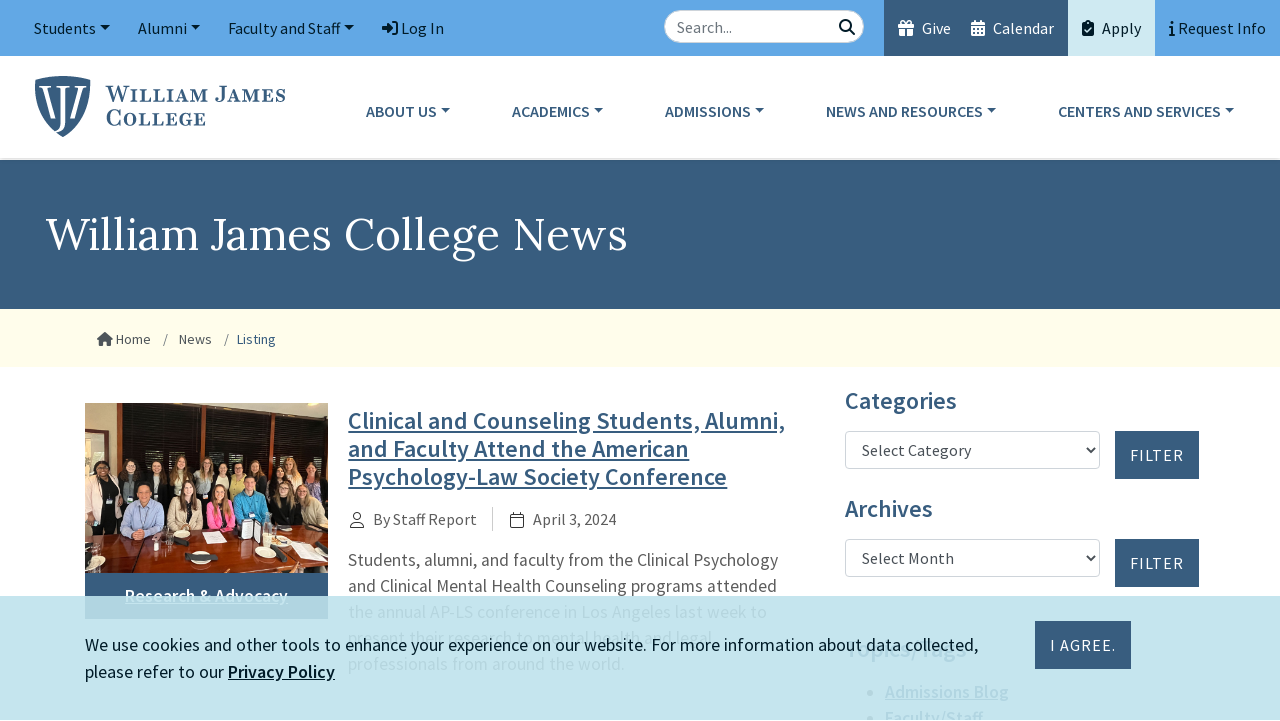

--- FILE ---
content_type: text/html; charset=UTF-8
request_url: https://www.williamjames.edu/news/listing.html?tag=Alumni
body_size: 13685
content:
<!DOCTYPE HTML><html lang="en">
   <head>
      <meta charset="UTF-8">
      <meta http-equiv="x-ua-compatible" content="ie=edge">
      <title>William James College Research and Advocacy News Listing</title>
      <link rel="canonical" href="https://www.williamjames.edu/news/listing.html">
      <meta name="viewport" content="width=device-width, initial-scale=1, shrink-to-fit=no"><script type="text/javascript">
            var OUC = OUC || {};
            OUC.globalProps = OUC.globalProps || {};
            OUC.pageProps = OUC.pageProps || {};
            OUC.props = OUC.props || {};
            
            
                OUC.globalProps['path'] = "/news/listing.html";
                OUC.globalProps['domain'] = "https://www.williamjames.edu";
                OUC.globalProps['index-file'] = "index";
                OUC.globalProps['extension'] = "html";
                OUC.pageProps['rss-type'] = "news";
                OUC.pageProps['heading'] = "William James College News";
                OUC.pageProps['breadcrumb'] = "Listing";
                OUC.pageProps['show-share'] = "yes";
                OUC.pageProps['items-per-page'] = "10";
                OUC.pageProps['filter-tags'] = "Research & Advocacy,Around Campus,In the Community,In the News,President's Corner,Press Release,Profile,Admissions Blog,Alumni,COVID-19,Faculty/Staff,Featured,Students";
                OUC.pageProps['filter-strength'] = "or";
                OUC.pageProps['override-og-type'] = "OG Type";
                OUC.pageProps['override-og-image'] = "https://i.picsum.photos/id/580/200/300.jpg";
                OUC.pageProps['override-og-image-alt'] = "Alt Override Text";
                OUC.pageProps['override-og-description'] = "This is the open graph description override.";
                OUC.pageProps['override-twitter-card-description'] = "This is the open graph twitter card description";
                OUC.pageProps['override-twitter-card-image'] = "https://i.picsum.photos/id/580/200/300.jpg";
                OUC.pageProps['override-twitter-card-image-alt'] = "Twitter Alt Override Text";
                OUC.pageProps['override-twitter-card-type'] = "summary_large_image";
            
            var key;
            for (key in OUC.globalProps) {
            OUC.props[key] = OUC.globalProps[key];
            }
            for (key in OUC.pageProps) {
            OUC.props[key] = OUC.pageProps[key];
            }
        </script>
      <!-- OU Search Ignore Start Here -->
<!-- headcode include -->

<!-- Global site tag (gtag.js) - Google Analytics -->
<script async src="https://www.googletagmanager.com/gtag/js?id=UA-10729765-1"></script>

<!-- Google Tag Manager -->
<script>(function(w,d,s,l,i){w[l]=w[l]||[];w[l].push({'gtm.start':
new Date().getTime(),event:'gtm.js'});var f=d.getElementsByTagName(s)[0],
j=d.createElement(s),dl=l!='dataLayer'?'&l='+l:'';j.async=true;j.src=
'https://www.googletagmanager.com/gtm.js?id='+i+dl;f.parentNode.insertBefore(j,f);
})(window,document,'script','dataLayer','GTM-P6PKS8');</script>
<!-- End Google Tag Manager -->

<!-- Google Site Verification -->
<meta name="google-site-verification" content="mwFpbWza_S2Ly6mJNMtV4bgxMnNxEL4GPnBacdhZONQ" />

<!-- Share This -->
<script>
	console.log("isAdBlockActive");
	console.log(isAdBlockActive);
	if ( isAdBlockActive )
	{
		jQuery('#shareThisLocation').show().html('Please <strong>disable</strong> Ad Blocking and refresh the page to see the link sharing buttons!')
	}
	else
	{
		// sharethis trigger code
		var script = document.createElement("script");
		script.type = "text/javascript";
		script.src = "https://platform-api.sharethis.com/js/sharethis.js#property=5f4d522785d5f40012897629&amp;product=inline-share-buttons"; // use this for linked script
		script.async = true;
		document.head.appendChild(script);
	}
</script>

<!-- Bootstrap CSS -->
<link rel="stylesheet" href="/_resources/css/bootstrap.min.css">
<link rel="stylesheet" href="/_resources/css/bootstrap-grid.min.css">
<link rel="stylesheet" href="/_resources/css/bootstrap-reboot.min.css">

<!-- William James College CSS -->
<link rel="stylesheet" href="/_resources/css/styles.css?v=1.7">
<link rel="stylesheet" href="/_resources/css/print.css">
<link href="/_resources/css/totopstyle.css" rel="stylesheet">
<link rel="stylesheet" href="/_resources/css/slick.css"/>
<link rel="stylesheet" href="/_resources/css/slick-theme.css"/>
<link rel="stylesheet" href="/_resources/css/slick-lightbox.css">
<link rel="stylesheet" href="/_resources/css/lightbox.css">
<link rel="stylesheet" href="https://enroll.williamjames.edu/_resources/css/mc-updates-2024.css" />
<link rel="stylesheet" href="/_resources/css/custom-cards.css" />

<!--[if lt IE 9]>
	<script src="//cdnjs.cloudflare.com/ajax/libs/html5shiv/3.7.3/html5shiv.min.js"></script>
<![endif]-->

<!-- Font Awescome CDN -->
<!--
	<link rel="stylesheet" href="https://use.fontawesome.com/releases/v5.15.1/css/all.css">
-->

<script src="https://kit.fontawesome.com/d5d06ab7e5.js" crossorigin="anonymous"></script>

<link rel="stylesheet" href="/_resources/css/oustyles.css?v=1.1">

<script>
	//<!--
	var listDivs = ["hc_featured","hc_newest"];
	var listLinks = ["hc_l","hc_r"];
	function toggleList(b){for(var a=0;a<listDivs.length;)a==b?(document.getElementById(listDivs[a]).style.display="block",document.getElementById(listLinks[a]).setAttribute("aria-selected","true"),document.getElementById(listLinks[a]).className="on"):(document.getElementById(listDivs[a]).style.display="none",document.getElementById(listLinks[a]).setAttribute("aria-selected",
							"false"),document.getElementById(listLinks[a]).className="off"),a++};
	//-->
</script>
<!-- Script for Slate Form UTM code hidden fields -->
<script>
    function waitForElm(selector) {
        return new Promise(resolve => {
            if (document.querySelector(selector)) {
                return resolve(document.querySelector(selector));
            }
            const observer = new MutationObserver(mutations => {
                if (document.querySelector(selector)) {
                    resolve(document.querySelector(selector));
                    observer.disconnect();
                }
            });
            observer.observe(document.body, {
                childList: true,
                subtree: true
            });
        });
    }

    document.addEventListener('DOMContentLoaded', function () {
        // wait until the form loads - really, until one of the hidden fields is available
        waitForElm('#form_cc9adfb9-87ea-49b9-8988-fc4a1ee0bff3').then((elm) => {
            //console.log('field available now');
            const urlParams = new URLSearchParams(window.location.search);
            if (urlParams.has("utm_campaign")) {
            	//console.log('assigning utm_campaign to hidden UTM Campaign');
            	utm_campaign = urlParams.get('utm_campaign');
            	document.getElementById("form_6dbd8ea2-4228-45c9-98e5-27d4d6a974be").value = utm_campaign;
            	//document.getElementById("form_question_6dbd8ea2-4228-45c9-98e5-27d4d6a974be").setAttribute("style", "display:block!important;");
            }
            if (urlParams.has("utm_content")) {
            	//console.log('assigning utm_content to hidden UTM AdType');
            	utm_content = urlParams.get('utm_content');
            	document.getElementById("form_cc9adfb9-87ea-49b9-8988-fc4a1ee0bff3").value = utm_content;
            	//document.getElementById("form_question_cc9adfb9-87ea-49b9-8988-fc4a1ee0bff3").setAttribute("style", "display:block!important;");
            }
            if (urlParams.has("utm_medium")) {
            	//console.log('assigning utm_medium to hidden UTM Channel');
            	utm_medium = urlParams.get('utm_medium');
            	document.getElementById("form_3ab3954e-70b2-455c-bb1a-78461aa17de9").value = utm_medium;
            	//document.getElementById("form_question_3ab3954e-70b2-455c-bb1a-78461aa17de9").setAttribute("style", "display:block!important;");
            }
            if (urlParams.has("utm_source")) {
            	//console.log('assigning utm_source to UTM Vendor');
            	utm_source = urlParams.get('utm_source');
            	document.getElementById("form_133728c3-2801-4312-9564-117a6fb12e85").value = utm_source;
            	//document.getElementById("form_question_133728c3-2801-4312-9564-117a6fb12e85").setAttribute("style", "display:block!important;");
            }
            if (urlParams.has("gclid")) {
            	//console.log('assigning gclid to gclid');
            	gclid = urlParams.get('gclid');
            	document.getElementById("form_229d9374-eb87-4af1-b353-6e3785732bf5").value = gclid;
            	//document.getElementById("form_question_229d9374-eb87-4af1-b353-6e3785732bf5").setAttribute("style", "display:block!important;");
            }
        });
    });
</script>
<!-- End of Slate Form script -->

<!-- Slate Ping Tracking -->
<script async="async" src="https://apply.williamjames.edu/ping">/**/</script>
<!-- End Slate Ping Tracking -->
<!-- OU Search Ignore End Here --><meta property="og:image" content="https://www.williamjames.eduhttps://i.picsum.photos/id/580/200/300.jpg">
      <meta property="og:image:alt" content="Alt Override Text">
      <meta property="og:title" content="William James College Research and Advocacy News Listing">
      <meta property="og:url" content="https://www.williamjames.edu/news/listing.html">
      <meta property="og:description" content="This is the open graph description override.">
      <meta property="og:type" content="OG Type">
      <meta property="og:updated_time" content="2024-07-25T10:33:12.030645362-07:00">
      <meta name="twitter:card" content="summary_large_image">
      <meta name="twitter:url" content="https://www.williamjames.edu/news/listing.html">
      <meta name="twitter:title" content="William James College Research and Advocacy News Listing">
      <meta name="twitter:description" content="This is the open graph twitter card description">
      <meta name="twitter:image" content="https://www.williamjames.eduhttps://i.picsum.photos/id/580/200/300.jpg">
      <meta name="twitter:image:alt" content="Twitter Alt Override Text"><script type="text/javascript"> 
					var COMMENT_PAGE_URL ="https://www.williamjames.edu/news/listing.html";
					var COMMENT_PAGE_IDENTIFIER ="3542f30e-cd5c-4156-8d0c-922b1053abc3";
				</script><script type="text/javascript" src="https://platform-api.sharethis.com/js/sharethis.js#property=5f4d522785d5f40012897629&amp;product=inline-share-buttons" async></script></head>
   <body>
      <header class="siteHeader sticky-wrapper"><!-- OU Search Ignore Start Here --><!-- OU Search Ignore End Here --><!-- OU Search Ignore Start Here --><div class="container-fluid mobile-header">
   <div class="row">
      <div class="col-12">
         <div class="mobile-logo"><a href="/index.html"><img src="/_resources/images/william-james-college-logo.svg" alt="William James College"></a></div><button type="button" data-toggle="modal" data-target="#site-navigation" class="menuToggle" aria-label="Open Main Menu"> Menu <span class="fas fa-bars"></span></button></div>
   </div>
</div><div class="modal fade site-navigation" id="site-navigation" tabindex="-1" role="dialog">
   <div class="modal-dialog" role="document">
      <div class="modal-content">
         <div class="modal-body"><button type="button" class="btn menuClose d-xl-none" data-dismiss="modal" aria-label="Close Main Menu">Close Menu <span class="far fa-times-circle"></span></button><nav class="main-navigation" aria-label="Primary navigation">
               <div class="bottom-row">
                  <div class="container-fluid">
                     <div class="row">
                        <div class="col-xl-3">
                           <div class="logo"><a href="/index.html"><img src="/_resources/images/william-james-college-logo.svg" alt="William James College"></a></div>
                        </div>
                        <div class="col">
                           <ul class="nav justify-content-end nav-fill">
                              <li class="nav-item dropdown"><a href="#" class="nav-link dropdown-toggle" id="about" aria-label="About Dropdown Menu" data-toggle="dropdown" aria-haspopup="true" aria-expanded="false">About Us</a><ul class="dropdown-menu" aria-labelledby="about">
                                    <li class="container">
                                       <div class="row">
                                          <div class="col-xl-7">
                                             <div class="row">
                                                <div class="col-xl-4">
                                                   <ul class="list-unstyled">
                                                      <li><a title="About Us" href="/about/index.html">About Us</a></li>
                                                      <li><a title="Office of the President" href="/about/presidents-welcome.html">Office of the President</a></li>
                                                      <li><a title="Celebrating Our 50th Anniversary" href="/give/50th-anniversary/index.html">Celebrating Our 50th Anniversary</a></li>
                                                      <li><a title="Mission and Values" href="/about/mission-and-values.html">Mission and Values</a></li>
                                                   </ul>
                                                </div>
                                                <div class="col-xl-4">
                                                   <ul class="list-unstyled">
                                                      <li><a title="Inclusive Excellence" href="/about/inclusive-excellence/index.html">Inclusive Excellence</a></li>
                                                      <li><a title="Visiting Us" href="/about/visiting/index.html">Visiting Us</a></li>
                                                      <li><a title="Board of Trustees" href="/about/board-of-trustees.html">Board of Trustees</a></li>
                                                      <li><a title="Careers" href="/about/human-resources/index.html">Careers</a></li>
                                                      <li><a title="Faculty Directory" href="/about/profiles/faculty/index.html">Faculty Directory</a></li>
                                                      <li><a title="Staff Directory" href="/about/administrative-offices/index.html">Staff Directory</a></li>
                                                   </ul>
                                                </div>
                                                <div class="col-xl-4">
                                                   <ul class="list-unstyled">
                                                      <li><a title="Non-discrimination and Title IX" href="/about/human-resources/non-discrimination-and-title-ix.html">Non-discrimination and Title IX</a></li>
                                                      <li><a title="Consumer Information" href="/about/consumer-information/index.html">Consumer Information</a></li>
                                                      <li><a title="Accreditation" href="/about/accreditation.html">Accreditation</a></li>
                                                      <li><a title="Contact Us" href="/about/contact-us.html">Contact Us</a></li>
                                                   </ul>
                                                </div>
                                             </div>
                                          </div>
                                          <div class="col-xl-3"><img title="Photo of William James Campus Building" src="/_resources/images/building-photo-2021.jpg" alt="One Wells Avenue, Newton, MA"></div>
                                          <div class="col-xl-2">
                                             <p class="description">We educate specialists across many disciplines and career stages to meet the evolving
                                                mental health needs of society.</p>
                                          </div>
                                       </div>
                                    </li>
                                 </ul>
                              </li>
                              <li class="nav-item dropdown"><a href="#" class="nav-link dropdown-toggle" id="academics" aria-label="Academics Dropdown Menu" data-toggle="dropdown" aria-haspopup="true" aria-expanded="false">Academics</a><ul class="dropdown-menu" aria-labelledby="academics">
                                    <li class="container">
                                       <div class="row">
                                          <div class="col-xl-7">
                                             <div class="row">
                                                <div class="col-xl-4">
                                                   <ul class="list-unstyled">
                                                      <li><a title="Academics" href="/academics/index.html">Academics</a></li>
                                                      <li><a title="Program Finder" href="/academics/program-finder/index.html">Program Finder</a></li>
                                                      <li><a title="Concentrations" href="/academics/concentrations/index.html">Concentrations</a></li>
                                                      <li><a title="Online Programs" href="/academics/online-programs/index.html">Online Programs</a></li>
                                                      <li><a title="Our Faculty" href="/about/profiles/faculty/index.html">Our Faculty</a></li>
                                                      <li><a title="Field Education" href="/academics/field-education/index.html">Field Education</a></li>
                                                      <li><a title="Academic Policies" href="/academics/academic-affairs/index.html">Academic Policies</a></li>
                                                      <li><a title="Continuing Education" href="/academics/continuing-education/index.html">Continuing Education</a></li>
                                                      <li><a title="Non-Matriculating Courses" href="/admissions/apply/non-matriculating-courses.html">Non-Matriculating Courses</a></li>
                                                      <li><a title="Microcredential Programs" href="/academics/microcredential-programs/index.html">Microcredential Programs</a></li>
                                                      <li><a title="Behavioral Health Service Corps" href="/centers-and-services/workforce-development/behavioral-health-service-corps/index.html">Behavioral Health Service Corps</a></li>
                                                   </ul>
                                                </div>
                                                <div class="col-xl-4">
                                                   <ul class="list-unstyled">
                                                      <li><a title="PsyD in Clinical Psychology" href="/academics/clinical/psyd/index.html">PsyD in Clinical Psychology</a></li>
                                                      <li><a title="PsyD in Leadership Psychology" href="/academics/olp/leadership-psyd/index.html">PsyD in Leadership Psychology</a></li>
                                                      <li><a title="MA and Certificat in Applied Behavior Analysis" href="/academics/school/applied-behavior-analysis/index.html">MA and Certificate in Applied Behavior Analysis</a></li>
                                                      <li><a title="MA in Clinical Mental Health Counseling: On Campus" href="/academics/counseling/clinical-mental-health-counseling-ma/index.html">MA in Clinical Mental Health Counseling: On Campus</a></li>
                                                      <li><a title="MA in Clinical Mental Health Counseling: Online" href="/academics/counseling/clinical-mental-health-counseling-ma-online/index.html">MA in Clinical Mental Health Counseling: Online</a></li>
                                                      <li><a title="MA in Organizational Psychology" href="/academics/olp/organizational-ma/index.html">MA in Organizational Psychology</a></li>
                                                      <li><a title="MA in Psychology" href="/academics/counseling/psychology-ma/index.html">MA in Psychology</a></li>
                                                   </ul>
                                                </div>
                                                <div class="col-xl-4">
                                                   <ul class="list-unstyled">
                                                      <li><a title="MA/CAGS in School Psychology" href="/academics/school/school-ma-cags/index.html">MA/CAGS in School Psychology</a></li>
                                                      <li><a title="Certificate in Couples and Family Therapy" href="/admissions/apply/couples-and-family-therapy-respecialization.html">Certificate in Couples and Family Therapy</a></li>
                                                      <li><a title="Certificate in Crisis Response and Behavioral Health" href="/academics/counseling/crisis-response-and-behavioral-health/index.html">Certificate in Crisis Response and Behavioral Health</a></li>
                                                      <li><a title="Graduate Certificate in Executive Coaching" href="/academics/olp/executive-coaching/index.html">Certificate in Executive Coaching</a></li>
                                                      <li><a title="Graduate Certificate in Leading Transformative Mental Health in Schools" href="/academics/olp/classroom-mental-health/index.html">Certificate in Leading Transformative Mental Health in Schools</a></li>
                                                      <li><a title="Graduate Certificate in School Leadership" href="/academics/olp/school-leadership/index.html">Certificate in School Leadership</a></li>
                                                      <li><a title="BS in Psychology and Human Services" href="/academics/counseling/psychology-and-human-services-bs/index.html">BS in Psychology and Human Services</a></li>
                                                   </ul>
                                                </div>
                                             </div>
                                          </div>
                                          <div class="col-xl-3"><img title="Academics" src="/_resources/images/counseling-student-classroom.jpg" alt="WJC students on campus"></div>
                                          <div class="col-xl-2">
                                             <p class="description">We pair rigorous academic instruction with extensive field education. Practical experience
                                                begins in a student’s first days of study.</p>
                                          </div>
                                       </div>
                                    </li>
                                 </ul>
                              </li>
                              <li class="nav-item dropdown"><a href="#" class="nav-link dropdown-toggle" id="admissions" aria-label="Admissions Dropdown Menu" data-toggle="dropdown" aria-haspopup="true" aria-expanded="false">Admissions</a><ul class="dropdown-menu" aria-labelledby="admissions">
                                    <li class="container">
                                       <div class="row">
                                          <div class="col-xl-7">
                                             <div class="row">
                                                <div class="col-xl-4">
                                                   <ul class="list-unstyled">
                                                      <li><a title="Admissions" href="/admissions/index.html">Admissions</a></li>
                                                      <li><a title="Meet the Admissions Team" href="/admissions/learn-more/index.html">Meet the Admissions Team</a></li>
                                                      <li><a title="Program Finder" href="/academics/program-finder/index.html">Program Finder</a></li>
                                                      <li><a title="Virtual Info Sessions and Events" href="https://apply.williamjames.edu/portal/events?tab=virtual" target="_blank" rel="noopener">Virtual Info Sessions and Events</a></li>
                                                      <li><a title="Admissions Policies" href="/admissions/admission-policies.html">Admissions Policies</a></li>
                                                   </ul>
                                                </div>
                                                <div class="col-xl-4">
                                                   <ul class="list-unstyled">
                                                      <li><a title="Application Requirements and Deadlines" href="/admissions/apply/index.html">Application Requirements and Deadlines</a></li>
                                                      <li><a title="Tuition and Fees" href="/admissions/tuition-and-fees/index.html">Tuition and Fees</a></li>
                                                      <li><a title="Financial Aid" href="/admissions/financial-aid/index.html">Financial Aid</a></li>
                                                      <li><a title="Scholarships" href="/admissions/scholarships/index.html">Scholarships</a></li>
                                                   </ul>
                                                </div>
                                                <div class="col-xl-4">
                                                   <ul class="list-unstyled">
                                                      <li><a title="Student Ambassadors" href="/admissions/learn-more/student-ambassadors.html">Student Ambassadors</a></li>
                                                      <li><a title="Student Ambassadors" href="/news/listing.html?tag=Admissions%20Blog">Admissions Blog</a></li>
                                                      <li><a title="Educational and Organizational Partnerships" href="/admissions/academic-partnerships.html">Educational and Organizational Partnerships</a></li>
                                                      <li><a title="Faculty Resources: Psychology Career Advising" href="/admissions/psychology-career-advising.html">Faculty Resources: Psychology Career Advising</a></li>
                                                   </ul>
                                                </div>
                                             </div>
                                          </div>
                                          <div class="col-xl-3"><img src="/_resources/images/promo-viewbook.jpg" alt="Viewbook"></div>
                                          <div class="col-xl-2">
                                             <p class="description">We invite you to understand the opportunities available to you as you look to begin
                                                or advance your career in mental health.</p>
                                          </div>
                                       </div>
                                    </li>
                                 </ul>
                              </li>
                              <li class="nav-item dropdown"><a href="#" class="nav-link dropdown-toggle" id="news" aria-label="News Dropdown Menu" data-toggle="dropdown" aria-haspopup="true" aria-expanded="false">News and Resources</a><ul class="dropdown-menu" aria-labelledby="news">
                                    <li class="container">
                                       <div class="row">
                                          <div class="col-xl-7">
                                             <div class="row">
                                                <div class="col-xl-4">
                                                   <ul class="list-unstyled">
                                                      <li><a title="News" href="/news/index.html">News</a></li>
                                                      <li><a title="Calendar" href="/calendar/index.html">Calendar</a></li>
                                                   </ul>
                                                </div>
                                                <div class="col-xl-4">
                                                   <ul class="list-unstyled">
                                                      <li><a title="Press and Media Center" href="/resources/press-and-media/index.html">Press and Media Center</a></li>
                                                      <li><a title="Media Experts" href="/resources/press-and-media/media-expert-list.html">Media Experts</a></li>
                                                   </ul>
                                                </div>
                                                <div class="col-xl-4">
                                                   <ul class="list-unstyled">
                                                      <li><a title="Mental Health Awareness" href="/resources/mental-health-awareness.html">Mental Health Awareness</a></li>
                                                      <li><a title="Rapport Magazine" href="/resources/rapport/index.html">Rapport Magazine</a></li>
                                                   </ul>
                                                </div>
                                             </div>
                                          </div>
                                          <div class="col-xl-3"><img title="News &amp; Resources" src="/news/images/1WellsExterior_webCrop8.jpg" alt="One Wells Avenue, Newton, MA"></div>
                                          <div class="col-xl-2">
                                             <p class="description">Our community members are leading the conversation about mental health in New England.
                                                Find resources and read current news.</p>
                                          </div>
                                       </div>
                                    </li>
                                 </ul>
                              </li>
                              <li class="nav-item dropdown"><a href="#" class="nav-link dropdown-toggle" id="centers" aria-label="Centers Dropdown Menu" data-toggle="dropdown" aria-haspopup="true" aria-expanded="false">Centers and Services</a><ul class="dropdown-menu" aria-labelledby="centers">
                                    <li class="container">
                                       <div class="row">
                                          <div class="col-xl-7">
                                             <div class="row">
                                                <div class="col-xl-4">
                                                   <ul class="list-unstyled">
                                                      <li><a title="Centers and Services" href="/centers-and-services/index.html">Centers and Services</a></li>
                                                      <li><a title="Workforce Development" href="/centers-and-services/workforce-development/index.html">Workforce Development</a></li>
                                                      <li><a title="Alcohol and Drug Education in Psychology Training Center" href="/centers-and-services/workforce-development/adept/index.html">Alcohol and Drug Education in Psychology Training Center</a></li>
                                                      <li><a title="Behavioral Health, Equity, and Leadership in Schools" href="/centers-and-services/behavioral-health-equity-and-leadership-in-schools/index.html">Behavioral Health, Equity, and Leadership in Schools</a></li>
                                                      <li><a title="Behavioral Health Service Corps" href="/centers-and-services/workforce-development/behavioral-health-service-corps/index.html">Behavioral Health Service Corps</a></li>
                                                      <li><a title="Black Mental Health Graduate Academy" href="/centers-and-services/multicultural-and-global-mental-health/black-mental-health-initiative.html">Black Mental Health Graduate Academy</a></li>
                                                      <li><a title="Brenner Center for Psychological Assessment" href="/centers-and-services/forensic-and-clinical-services/brenner-center/index.html">Brenner Center for Psychological Assessment</a></li>
                                                   </ul>
                                                </div>
                                                <div class="col-xl-4">
                                                   <ul class="list-unstyled">
                                                      <li><a title="Crisis Response and Behavioral Health" href="/centers-and-services/crisis-response-and-behavioral-health/index.html">Crisis Response and Behavioral Health</a></li>
                                                      <li><a title="Forensic and Clinical Services" href="/centers-and-services/forensic-and-clinical-services/index.html">Forensic and Clinical Services</a></li>
                                                      <li><a title="Haitian Mental Health Network" href="/centers-and-services/haitian-mental-health-network/index.html">Haitian Mental Health Network</a></li>
                                                      <li><a title="Human Trafficking Research Hub" href="/centers-and-services/human-trafficking-community-research-hub/index.html">Human Trafficking Research Hub</a></li>
                                                      <li><a title="IFIRE" href="/centers-and-services/forensic-and-clinical-services/ifire/index.html">IFIRE</a></li>
                                                      <li><a title="INTERFACE Referral Service" href="/centers-and-services/forensic-and-clinical-services/interface/index.html">INTERFACE Referral Service</a></li>
                                                      <li><a title="Juvenile Court Clinic Operations" href="/centers-and-services/forensic-and-clinical-services/juvenile-court-clinics/index.html">Juvenile Court Clinic Operations</a></li>
                                                   </ul>
                                                </div>
                                                <div class="col-xl-4">
                                                   <ul class="list-unstyled">
                                                      <li><a title="Lucero Center for Latino Mental Health" href="/centers-and-services/latino-mental-health/index.html">Lucero Center for Latino Mental Health </a></li>
                                                      <li><a title="Multicultural and Global Mental Health" href="/centers-and-services/multicultural-and-global-mental-health/index.html">Multicultural and Global Mental Health</a></li>
                                                      <li><a title=" Programs and Support for Service Members, Veterans, and their Families" href="/centers-and-services/military-veterans-psychology/index.html">Programs and Support for Service Members, Veterans, and their Families</a></li>
                                                      <li><a title="Program Development, Monitoring, and Evaluation" href="/centers-and-services/program-development-monitoring-and-evaluation/index.html">Program Development, Monitoring, and Evaluation</a></li>
                                                      <li><a title="Psychological Science" href="/centers-and-services/psychological-science/index.html">Psychological Science</a></li>
                                                      <li><a title="Youth and Family Psychotherapy Services" href="/centers-and-services/forensic-and-clinical-services/yfps/index.html">Youth and Family Psychotherapy Services</a></li>
                                                   </ul>
                                                </div>
                                             </div>
                                          </div>
                                          <div class="col-xl-3"><img title="Centers and; Services" src="/_images/forensic-and-clinical-services.jpg" alt="Group of students"></div>
                                          <div class="col-xl-2">
                                             <p class="description">Our centers create educational opportunities for students and provide valuable clinical
                                                and practical services to the community.</p>
                                          </div>
                                       </div>
                                    </li>
                                 </ul>
                              </li>
                           </ul>
                        </div>
                     </div>
                  </div>
               </div>
               <div class="top-row">
                  <div class="container-fluid p-0">
                     <div class="row no-gutters">
                        <div class="col-xl-5">
                           <nav class="aux d-block d-xl-none">
                              <ul class="nav">
                                 <li class="nav-item">
                                    <div class="header-search">
                                       <form id="searchForm-mobile" action="/search/index.html?" method="get" role="search" novalidate>
                                          <div class="input-group"><label class="search-label sr-only" for="searchbox-mobile">Search the Site</label><input type="text" id="searchbox-mobile" class="form-control" title="searchbox" name="ousearchq" placeholder="Search..."><span class="input-group-btn"><button class="btn btn-default" type="submit"><span class="fas fa-search"></span><span class="sr-only">Search</span></button></span></div>
                                       </form>
                                    </div>
                                 </li>
                                 <li class="nav-item"><a class="nav-link give" title="Give" href="/give/index.html"><span class="fas fa-gift"></span> Give</a></li>
                                 <li class="nav-item"><a class="nav-link calendar-alt" title="Calendar" href="/calendar/"><span class="fas fa-calendar-alt"></span> Calendar</a></li>
                                 <li class="nav-item"><a class="nav-link cta" title="Apply" href="/admissions/apply/index.html"><span class="fas fa-clipboard-check"></span> Apply</a></li>
                                 <li class="nav-item"><a class="nav-link" data-toggle="modal" data-target="#example-modal"><span class="fas fa-info"></span> Request Info</a></li>
                              </ul>
                           </nav>
                           <nav class="audience justify-content-start">
                              <ul class="nav">
                                 <li class="nav-item dropdown"><a class="nav-link dropdown-toggle" href="#" id="students" data-toggle="dropdown" aria-haspopup="true" aria-expanded="false">Students</a><ul class="dropdown-menu" aria-labelledby="students">
                                       <li class="nav-item"><a class="dropdown-item" title="Academic Handbooks" href="/academics/academic-affairs/index.html">Academic Handbooks</a></li>
                                       <li class="nav-item"><a class="dropdown-item" title="Academic Resource Center" href="/students/services-resources/academic-resource-center.html">Academic Resource Center</a></li>
                                       <li class="nav-item"><a class="dropdown-item" title="Accessibility Services" href="/students/services-resources/accessibility-services.html">Accessibility Services</a></li>
                                       <li class="nav-item"><a class="dropdown-item" title="Career Services" href="/students/services-resources/career-services.html">Career Services</a></li>
                                       <li class="nav-item"><a class="dropdown-item" title="Commencement" href="/students/commencement/index.html">Commencement</a></li>
                                       <li class="nav-item"><a class="dropdown-item" title="Dean of Students" href="/students/dean-of-students/index.html">Dean of Students</a></li>
                                       <li class="nav-item"><a class="dropdown-item" title="Financial Aid" href="/admissions/financial-aid/index.html">Financial Aid</a></li>
                                       <li class="nav-item"><a class="dropdown-item" title="Housing Info for New Students" href="/students/campus/index.html">Housing Info for New Students</a></li>
                                       <li class="nav-item"><a class="dropdown-item" title="Library" href="/students/services-resources/library.html">Library</a></li>
                                       <li class="nav-item"><a class="dropdown-item" title="New Students and Orientation" href="/students/new-students/index.html">New Students and Orientation</a></li>
                                       <li class="nav-item"><a class="dropdown-item" title="Policies and Procedures" href="/students/policy-procedures/index.html">Policies and Procedures</a></li>
                                       <li class="nav-item"><a class="dropdown-item" title="Registrar" href="/students/registrar/index.html">Registrar</a></li>
                                       <li class="nav-item"><a class="dropdown-item" href="/students/services-resources/self-care-and-other-resources.html">Self-Care and Other Resources</a></li>
                                       <li class="nav-item"><a class="dropdown-item" title="Services and Resources Quick Guide" href="/students/services-resources/index.html">Services and Resources Quick Guide</a></li>
                                       <li class="nav-item"><a class="dropdown-item" title="Scholarships for Current Students" href="/admissions/scholarships/index.html">Scholarships for Current Students</a></li>
                                       <li class="nav-item"><a class="dropdown-item" title="Student Events Calendar" href="https://msppedu.sharepoint.com/sites/StudentResourceHub/_layouts/15/Events.aspx?ListGuid=052dc34a-64e7-4448-bd9f-645201359b11&amp;AudienceTarget=false" target="_blank" rel="noopener">Student Events Calendar</a></li>
                                       <li class="nav-item"><a class="dropdown-item" title="Student Leadership and Organizations" href="/students/dean-of-students/student-organizations.html">Student Leadership and Organizations</a></li>
                                       <li class="nav-item"><a class="dropdown-item" title="Student Life" href="/students/index.html">Student Life</a></li>
                                       <li class="nav-item"><a class="dropdown-item" href="/marcom/index.html">Marketing Resources</a></li>
                                    </ul>
                                 </li>
                                 <li class="nav-item dropdown"><a class="nav-link dropdown-toggle" href="#" id="alumni" data-toggle="dropdown" aria-haspopup="true" aria-expanded="false">Alumni</a><ul class="dropdown-menu" aria-labelledby="alumni">
                                       <li class="nav-item"><a class="dropdown-item" title="Welcome" href="/alumni/index.html">Welcome</a></li>
                                       <li class="nav-item"><a class="dropdown-item" title="Career Services" href="/students/services-resources/career-services.html">Career Services</a></li>
                                    </ul>
                                 </li>
                                 <li class="nav-item dropdown"><a class="nav-link dropdown-toggle" href="#" id="facultyandstaff" data-toggle="dropdown" aria-haspopup="true" aria-expanded="false">Faculty and Staff</a><ul class="dropdown-menu" aria-labelledby="facultyandstaff">
                                       <li class="nav-item"><a class="dropdown-item" title="Career Opportunities" href="/about/human-resources/index.html">Career Opportunities</a></li>
                                       <li class="nav-item"><a class="dropdown-item" title="Faculty Affairs" href="/faculty-and-staff/faculty-affairs/index.html">Faculty Affairs</a></li>
                                       <li class="nav-item"><a class="dropdown-item" title="Inclusive Excellence" href="/about/inclusive-excellence/index.html">Inclusive Excellence</a></li>
                                       <li class="nav-item"><a class="dropdown-item" title="Education Technology" href="/faculty-and-staff/education-technology.html">Education Technology</a></li>
                                       <li class="nav-item"><a class="dropdown-item" title="IT Support" href="/about/administrative-offices/information-systems.html">IT Support</a></li>
                                       <li class="nav-item"><a class="dropdown-item" title="Faculty Directory" href="/about/profiles/faculty/index.html">Faculty Directory</a></li>
                                       <li class="nav-item"><a class="dropdown-item" title="Staff Directory" href="/about/administrative-offices/index.html">Staff Directory</a></li>
                                       <li class="nav-item"><a class="dropdown-item" title="Faculty Handbook" href="/about/human-resources/upload/wjc-faculty-handbook.pdf" target="_blank" rel="noopener">Faculty Handbook</a></li>
                                       <li class="nav-item"><a class="dropdown-item" title="Employee Handbook" href="/about/human-resources/upload/wjc-employee-handbook.pdf" target="_blank" rel="noopener">Employee Handbook</a></li>
                                       <li class="nav-item"><a class="dropdown-item" title="What’s Up Monday Submission Form" href="https://williamjames.co1.qualtrics.com/jfe/form/SV_74gIz9HFbup99vD" target="_blank" rel="noopener">What’s Up Monday Submission Form</a></li>
                                       <li class="nav-item"><a class="dropdown-item" href="/marcom/faculty-profile-form.html">Faculty Profile Form</a></li>
                                       <li class="nav-item"><a class="dropdown-item" href="/marcom/index.html">Marketing Resources</a></li>
                                    </ul>
                                 </li>
                                 <li class="nav-item "><a class="nav-link" title="Log In" href="https://wjc.onelogin.com/login2/" target="_blank" rel="noopener"><span class="fas fa-sign-in-alt"></span> Log In</a></li>
                              </ul>
                           </nav>
                        </div>
                        <div class="col-xl-7">
                           <nav class="aux d-none d-xl-block">
                              <ul class="nav justify-content-end">
                                 <li class="nav-item">
                                    <div class="header-search">
                                       <form id="searchForm" action="/search/index.html?" method="get" role="search" novalidate>
                                          <div class="input-group"><label class="search-label sr-only" for="searchbox">Search the Site</label><input type="text" id="ousearchq" class="form-control" title="searchbox" name="ousearchq" placeholder="Search..."><span class="input-group-btn"><button class="btn btn-default" type="submit"><span class="fas fa-search"></span><span class="sr-only">Search</span></button></span></div>
                                       </form>
                                    </div>
                                 </li>
                                 <li class="nav-item"><a class="nav-link give" title="Give" href="/give/index.html"><span class="fas fa-gift"></span> Give</a></li>
                                 <li class="nav-item"><a class="nav-link calendar-alt" title="Calendar" href="/calendar/"><span class="fas fa-calendar-alt"></span> Calendar</a></li>
                                 <li class="nav-item"><a class="nav-link cta" title="Apply" href="/admissions/apply/index.html"><span class="fas fa-clipboard-check"></span> Apply</a></li>
                                 <li class="nav-item"><a class="nav-link" data-toggle="modal" data-target="#example-modal"><span class="fas fa-info"></span> Request Info</a></li>
                              </ul>
                           </nav>
                        </div>
                     </div>
                  </div>
               </div>
            </nav>
         </div>
      </div>
   </div>
</div><!-- OU Search Ignore End Here --></header>
      <div class="content" id="main-content">
         <section class="hero no-image">
            <div class="section-intro">
               <h1>William James College News</h1>
            </div>
         </section>
         <div class="bg-yellow">
            <div class="container">
               <div class="row">
                  <div class="col-12">
                     <nav aria-label="breadcrumb">
                        <ol class="breadcrumb">
                           <li class="breadcrumb-item"><span class="fas fa-home"></span><a href="https://www.williamjames.edu/"> Home</a></li>
                           <li class="breadcrumb-item"><a href="https://www.williamjames.edu/news/"> News</a></li>
                           <li class="breadcrumb-item active" aria-current="page">Listing</li>
                        </ol>
                     </nav>
                  </div>
               </div>
            </div>
         </div>
         <div class="section">
            <div class="container">
               <div class="row">
                  <div class="col-lg-8">
                     <div class="sharethis-inline-share-buttons"></div>
                     <h2 class="sr-only">Category Listing</h2>
                     <div class="row card no-gutters mb-0">	<div class="col-md-4">		<div class="image-overlay mt-3">			<div class="card-img-top" style="background-image: url('/news/images/apls-conference-6392.jpg');"></div>		</div><span class="category test"><a href="?category=Research+%26+Advocacy">Research & Advocacy</a></span>	</div>	<div class="col-md-8">		<div class="card-body">			<h3><a href="/news/wjc-at-annual-ap-ls-conference.html">Clinical and Counseling Students, Alumni, and Faculty Attend the American Psychology-Law Society Conference</a></h3>			<ul class="meta-data">				<li class="author">By Staff Report</li>				<li class="pub-date">April 3, 2024</li>			</ul>			<p>Students, alumni, and faculty from the Clinical Psychology and Clinical Mental Health Counseling programs attended the annual AP-LS conference in Los Angeles last week to present their research to mental health and legal professionals from around the world.</p>		</div>	</div></div><div class="row card no-gutters mb-0">	<div class="col-md-4">		<div class="image-overlay mt-3">			<div class="card-img-top" style="background-image: url('/news/images/stacy-boss-and-abigail-eaves.jpg');"></div>		</div><span class="category test"><a href="?category=In+the+Community">In the Community</a></span>	</div>	<div class="col-md-8">		<div class="card-body">			<h3><a href="/news/leadership-psychology-alums-working-together.html"> Leading By Example: Fellow Alumnae Connect as Colleagues at Beth Israel Lahey Health</a></h3>			<ul class="meta-data">				<li class="author">By Hannah Van Sickle</li>				<li class="pub-date">January 16, 2024</li>			</ul>			<p>Given their individual life and career trajectories, Stacy Boss PsyD and Abby Eaves PsyD should have crossed paths in any number of locales—from London’s Heathrow Airport to One Wells Avenue or the Panera Bread on Highland. Instead, the pair of William James College alumnae (both graduates of the...</p>		</div>	</div></div><div class="row card no-gutters mb-0">	<div class="col-md-4">		<div class="image-overlay mt-3">			<div class="card-img-top" style="background-image: url('/news/images/david-and-drew-gosnell.jpg');"></div>		</div><span class="category test"><a href="?category=Profile">Profile</a></span>	</div>	<div class="col-md-8">		<div class="card-body">			<h3><a href="/news/all-in-the-family.html">All in the Family: One Father-Son Pair’s Pursuit of their PsyD, Three Decades Apart</a></h3>			<ul class="meta-data">				<li class="author">By Staff Report</li>				<li class="pub-date">December 21, 2023</li>			</ul>			<p>When Drew Gosnell, 2023 graduate of the Clinical PsyD program, crossed the stage during the William James College commencement exercises in June, he took the notion of following in his father’s footsteps to a whole new level.</p>		</div>	</div></div><div class="row card no-gutters mb-0">	<div class="col-md-4">		<div class="image-overlay mt-3">			<div class="card-img-top" style="background-image: url('/news/images/focus-on-supervision.jpg');"></div>		</div><span class="category test"><a href="?category=In+the+Community">In the Community</a></span>	</div>	<div class="col-md-8">		<div class="card-body">			<h3><a href="/news/creating-relationships-a-focus-on-supervision.html">Creating Relationships: A Focus on Supervision</a></h3>			<ul class="meta-data">				<li class="author">By Staff Report</li>				<li class="pub-date">December 20, 2023</li>			</ul>			<p>Experiential education is a hallmark of training at William James College and a core value of the mission, one that integrates rigorous academic instruction with substantial hands-on experience making fieldwork essential to students’ future success.</p>		</div>	</div></div><div class="row card no-gutters mb-0">	<div class="col-md-4">		<div class="image-overlay mt-3">			<div class="card-img-top" style="background-image: url('/news/images/elisa-huerta.jpg');"></div>		</div><span class="category test"><a href="?category=Profile">Profile</a></span>	</div>	<div class="col-md-8">		<div class="card-body">			<h3><a href="/news/elisa-huerta-bridging-the-gap-between-teaching-and-mental-health.html">Bridging the Gap Between Teaching and Mental Health: School Psychology alumna, Elisa Huerta, shares her career journey</a></h3>			<ul class="meta-data">				<li class="author">By Staff Report</li>				<li class="pub-date">December 20, 2023</li>			</ul>			<p>Elisa Huerta, 2023 graduate of the school psychology MA/CAGS program at William James College (WJC), worked as a high school biology teacher in New York City for four years, but soon realized the best parts of her job were the conversations she was having with her students rather than the actual instruction....</p>		</div>	</div></div><div class="row card no-gutters mb-0">	<div class="col-md-4">		<div class="image-overlay mt-3">			<div class="card-img-top" style="background-image: url('/news/images/wendy-price.png');"></div>		</div><span class="category test"><a href="?category=In+the+Community">In the Community</a></span>	</div>	<div class="col-md-8">		<div class="card-body">			<h3><a href="/news/wendy-price-named-2024-school-psychologist-of-the-year.html">William James College Graduate Named 2024 School Psychologist of the Year by the National Association of School Psychologists </a></h3>			<ul class="meta-data">				<li class="author">By Hannah Van Sickle, Staff Writer</li>				<li class="pub-date">December 20, 2023</li>			</ul>			<p>Wendy Price PsyD, a 2015 graduate of the School Psychology doctoral program at William James College, has been named 2024 School Psychologist of the Year by the National Association of School Psychologists (NASP) for her exceptional contributions to the field.</p>		</div>	</div></div><div class="row card no-gutters mb-0">	<div class="col-md-4">		<div class="image-overlay mt-3">			<div class="card-img-top" style="background-image: url('/news/images/alumni-profile-jill-becker.jpg');"></div>		</div><span class="category test"><a href="?category=Profile">Profile</a></span>	</div>	<div class="col-md-8">		<div class="card-body">			<h3><a href="/news/jill-becker-alumni-spotlight.html">Alumni Spotlight: Jill Becker, MD, 'Grateful' for the Training She Received at WJC</a></h3>			<ul class="meta-data">				<li class="author">By Lynn Alberding, Director of Alumni Relations and Annual Giving</li>				<li class="pub-date">September 26, 2023</li>			</ul>			<p>Jill Becker, MD, graduate of the MA in Clinical Mental Health Counseling program would not have her career today without the training she received at William James. Learn more about Becker's passion for helping those with substance use disorders and bringing them kind and compassionate care. </p>		</div>	</div></div><div class="row card no-gutters mb-0">	<div class="col-md-4">		<div class="image-overlay mt-3">			<div class="card-img-top" style="background-image: url('/news/images/kathryn-thibedeau-alumniprofile.jpg');"></div>		</div><span class="category test"><a href="?category=Profile">Profile</a></span>	</div>	<div class="col-md-8">		<div class="card-body">			<h3><a href="/news/alumni-profile-kathryn-thibedeau-psyd.html">Alumni Spotlight: Kathryn Thibedeau, PsyD, Brings Therapy and Support to Clients Throughout Their Cancer Journeys</a></h3>			<ul class="meta-data">				<li class="author">By Lynn Alberding, Director of Alumni Relations and Annual Giving</li>				<li class="pub-date">September 1, 2023</li>			</ul>			<p>Kathryn Thibedeau, a graduate of the William James Clinical Psychology PsyD program and health psychology concentration, shares her career journey exploring the intersection of physical and psychological health and providing therapy in the Hematology and Oncology department at Lahey Hospital.</p>		</div>	</div></div><div class="row card no-gutters mb-0">	<div class="col-md-4">		<div class="image-overlay mt-3">			<div class="card-img-top" style="background-image: url('/news/images/alumni-andrew-mcritchie.jpg');"></div>		</div><span class="category test"><a href="?category=Profile">Profile</a></span>	</div>	<div class="col-md-8">		<div class="card-body">			<h3><a href="/news/andrew-mcritchie-psyd-alumni-spotlight.html">Alumni Spotlight: Andrew McRitchie, PsyD, LMFT</a></h3>			<ul class="meta-data">				<li class="author">By Lynn Alberding, Director of Alumni Relations and Annual Giving</li>				<li class="pub-date">August 8, 2023</li>			</ul>			<p>Andrew McRitchie, Clinical Psychology PsyD alumnus, is dedicating his career to making a difference in a variety of roles. He is the first full-time psychologist in the Massachusetts General Hospital Acute Psychiatry Service (APS), has a private practice where he often conducts psychological evaluations...</p>		</div>	</div></div><div class="row card no-gutters mb-0">	<div class="col-md-4">		<div class="image-overlay mt-3">			<div class="card-img-top" style="background-image: url('/news/images/eric-cole.png');"></div>		</div><span class="category test"><a href="?category=Profile">Profile</a></span>	</div>	<div class="col-md-8">		<div class="card-body">			<h3><a href="/news/eric-cole-alumni-spotlight.html">Alumni Spotlight: Eric Cole Dedicated His Career to Helping Others Find Theirs</a></h3>			<ul class="meta-data">				<li class="author">By Sarah Johansson, Assistant Director of Marketing</li>				<li class="pub-date">July 27, 2023</li>			</ul>			<p>Eric Cole is a 2020 graduate of the MA in Organizational Psychology program. Learn more about his career in coaching, his inspiration for going back to school, and his tips for job searching.</p>		</div>	</div></div>	<nav aria-label="Pagination">
							<ul class="pagination justify-content-center">	<li class="page-item active"><a class="page-link" href="?tag=Alumni&page=1">1</a></li>	<li class="page-item"><a class="page-link" href="?tag=Alumni&page=2">2</a></li><li class="page-item"><a class="page-link" aria-label="Next Page" href="?tag=Alumni&page=2">Next</a></li></ul>
						</nav></div>
                  <div class="col-lg-4">
                     <form class="filters" action="https://www.williamjames.edu/news/listing.html" method="get">
                        <div class="form-group">
                           <h3><label class="control-label mb-0" for="categories">Categories</label></h3>
                           <div class="row">
                              <div class="col-sm-9"><select class="select form-control" id="categories" name="category">
                                    <option value="" disabled selected>Select Category</option>
                                    <option value="In the News">In the News</option>
                                    <option value="Around Campus">Around Campus</option>
                                    <option value="In the Community">In the Community</option>
                                    <option value="Research &amp; Advocacy">Research &amp; Advocacy</option>
                                    <option value="President's Corner">President's Corner</option>
                                    <option value="Profile">Profile</option></select></div>
                              <div class="col-sm-3 pl-sm-0"><input id="category-submit" type="submit" class="btn btn-default m-md-0" value="Filter"></div>
                           </div>
                        </div>
                     </form>
                     <form class="filters" action="https://www.williamjames.edu/news/listing.html" method="get">
                        <div class="form-group">
                           <h3><label class="control-label mb-0" for="year">Archives</label></h3>
                           <div class="row">
                              <div class="col-sm-9"><select class="select form-control" id="archives" name="year-month">
                                    <option value="" disabled selected>Select Month</option><!-- OU Search Ignore Start Here --><option value='2025-12'>December 2025</option><option value='2025-11'>November 2025</option><option value='2025-10'>October 2025</option><option value='2025-09'>September 2025</option><option value='2025-08'>August 2025</option><option value='2025-07'>July 2025</option><option value='2025-06'>June 2025</option><option value='2025-05'>May 2025</option><option value='2025-04'>April 2025</option><option value='2025-03'>March 2025</option><option value='2025-02'>February 2025</option><option value='2025-01'>January 2025</option><!-- OU Search Ignore End Here --></select></div>
                              <div class="col-sm-3 pl-sm-0"><input id="archive-submit" type="submit" class="btn btn-default m-md-0" value="Filter"></div>
                           </div>
                        </div>
                     </form>
                     <h3 class="mt-5">Topics/Tags</h3>
                     
                     <ul>
                        <li><a href="https://www.williamjames.edu/news/listing.html?tag=Admissions Blog">Admissions Blog</a></li>
                        <li><a href="https://www.williamjames.edu/news/listing.html?tag=Faculty/Staff">Faculty/Staff</a></li>
                        <li><a href="https://www.williamjames.edu/news/listing.html?tag=Alumni">Alumni</a></li>
                        <li><a href="https://www.williamjames.edu/news/listing.html?tag=Students">Students</a></li>
                        <li><a href="https://www.williamjames.edu/news/listing.html?tag=50th Anniversary">50th Anniversary</a></li>
                        <li><a href="https://www.williamjames.edu/news/listing.html?tag=Featured">Featured</a></li>
                     </ul>
                     <h3 class="mt-5 mb-1">Follow William James College</h3>
                     
                     <ul class="content-social">
                        <li><a class="facebook" href="https://www.facebook.com/WilliamJamesEdu/"><span class="sr-only">Facebook</span></a></li>
                        <li><a class="twitter" href="https://twitter.com/WilliamJamesEdu"><span class="sr-only">Twitter</span></a></li>
                        <li><a class="instagram" href="https://www.instagram.com/williamjamescollege/"><span class="sr-only">Instagram</span></a></li>
                        <li><a class="linkedin" href="https://www.linkedin.com/school/williamjamesedu/"><span class="sr-only">LinkedIn</span></a></li>
                        <li><a class="youtube" href="https://www.youtube.com/c/WilliamJamesCollegeNewton"><span class="sr-only">YouTube</span></a></li>
                     </ul>
                     <h3 class="mt-5">Media Contact</h3>
                     
                     <ul class="contact-list">
                        <li class="name"><strong>Katie O'Hare</strong></li>
                        <li class="title">Senior Director of Marketing</li>
                        <li class="email"><a title="katie_ohare@williamjames.edu" href="mailto:katie_ohare@williamjames.edu">katie_ohare@williamjames.edu</a></li>
                        <li class="phone"><a title="617-564-9429&nbsp;" href="tel:+16175649429">617-564-9389&nbsp;</a></li>
                     </ul>
                     
                     <p><a class="btn btn-default" title="Press and Media Center" href="/resources/press-and-media/index.html">Press and Media Center</a></p>
                  </div>
               </div>
            </div>
         </div>
      </div>
      <!-- OU Search Ignore Start Here --><footer id="footer">
   <div class="container">
      <div class="row">
         <div class="col-md-12 col-lg-3"><a href="/"><img src="/_resources/images/william-james-college-logo-white.svg" alt="William James College Logo"></a><h2>William James College offers degree programs in Psychology, Counseling, ABA and Leadership</h2>
            <ul class="footer-address">
               <li class="location"><a href="/">1 Wells Avenue, Newton, MA 02459</a></li>
               <li class="phone"><a href="tel:16173276777">1-617-327-6777</a></li>
            </ul>
         </div>
         <div class="col-6 col-md-9 col-lg-6 offset-lg-1">
            <h3>Links</h3>
            <div class="row footer-nav">
               <div class="col-md-4">
                  <ul class="list-unstyled">
                     <li><a title="Contact" href="/about/contact-us.html">Contact</a></li>
                     <li><a title="Accreditation" href="/about/accreditation.html">Accreditation</a></li>
                     <li><a title="Careers" href="/about/human-resources/index.html">Careers</a></li>
                     <li><a title="Directions" href="/about/visiting/directions.html">Directions</a></li>
                  </ul>
               </div>
               <div class="col-md-4">
                  <ul class="list-unstyled">
                     <li><a title="Library" href="/students/services-resources/library.html">Library</a></li>
                     <li><a title="Press and Media" href="/resources/press-and-media/index.html">Press and Media</a></li>
                     <li><a title="Registrar" href="/students/registrar/index.html">Registrar</a></li>
                     <li><a title="Non-discrimination and Title IX" href="/about/human-resources/non-discrimination-and-title-ix.html">Non-discrimination and Title IX</a></li>
                  </ul>
               </div>
               <div class="col-md-4">
                  <ul class="list-unstyled">
                     <li><a title="Request Info" href="/admissions/learn-more/request-information-global.html">Request Info</a></li>
                     <li><a title="Apply Now" href="/admissions/apply/index.html">Apply Now</a></li>
                     <li><a title="Give" href="/give/donation-form.html">Give</a></li>
                  </ul>
               </div>
            </div>
         </div>
         <div class="col-6 col-md-3 col-lg-2">
            <h3>Social Media</h3>
            <ul class="footer-social nav">
               <li class="nav-item"><a href="https://www.facebook.com/WilliamJamesEdu/" target="_blank" class="facebook">Facebook</a></li>
               <li class="nav-item"><a href="https://www.linkedin.com/school/williamjamesedu/" target="_blank" class="linkedin">LinkedIn</a></li>
               <li class="nav-item"><a href="https://www.youtube.com/c/WilliamJamesCollegeNewton" target="_blank" class="youtube">YouTube</a></li>
               <li class="nav-item"><a href="https://www.instagram.com/williamjamescollege/" target="_blank" class="instagram">Instagram</a></li>
            </ul>
         </div>
      </div>
   </div>
   <div class="copyright">
      <div class="container">
         <div class="row">
            <div class="col-12">
               <ul class="list-inline">
                  <li class="list-inline-item"><span href="" id="directedit">©</span></li>
                  <li class="list-inline-item"><a title="Privacy" href="/privacy-policy.html">Privacy</a></li>
                  <li class="list-inline-item"><a title="Help" href="/help.html">Help</a></li>
                  <li class="list-inline-item"><a title="Directions" href="/about/visiting/directions.html">Directions</a></li>
               </ul>
            </div>
         </div>
      </div>
   </div>
</footer><!-- OU Search Ignore End Here --><!-- OU Search Ignore Start Here --><div class="modal fade" id="example-modal" tabindex="-1" role="dialog" aria-labelledby="example-modal-title" aria-hidden="true">
   <div class="modal-dialog modal-dialog-centered" role="document">
      <div class="modal-content">
         <div class="modal-header bg-light-blue">
            <h2 class="description" id="example-modal-title">Request Information from William James College</h2><button type="button" class="close" data-dismiss="modal" aria-label="Close"><span aria-hidden="true">×</span></button></div>
         <div class="modal-body">
            <div xmlns:ouc="http://omniupdate.com/XSL/Variables" id="form_82c68a48-22dd-499d-8c34-0ac155b0b100">Loading...</div><script xmlns:ouc="http://omniupdate.com/XSL/Variables">/**/
document.addEventListener("DOMContentLoaded", () => {
var script = document.createElement('script'); 
script.defer = 1; 
script.src = 'https://apply.williamjames.edu/register/?id=82c68a48-22dd-499d-8c34-0ac155b0b100&output=embed&div=form_82c68a48-22dd-499d-8c34-0ac155b0b100' + ((location.search.length > 1) ? '&' + location.search.substring(1) : ''); 
var deferDiv = document.getElementById('formDefer'); 
deferDiv.append(script);
});
/**/</script><p xmlns:ouc="http://omniupdate.com/XSL/Variables" class="extra-padding-top"><em>Clicking the "Submit" button constitutes your express written consent to be called
                  and/or texted by William James College at the number(s) you provided. <a href="/privacy-policy.html" target="_blank" rel="noopener">View our Privacy Policy here.</a></em></p>
         </div>
      </div>
   </div>
</div><!-- OU Search Ignore End Here --><!-- OU Search Ignore Start Here -->
<!-- footcode include -->
<button data-target="#0" class="cd-top"><span class="sr-only">Back to Top</span></button>

<!-- Cookie Consent -->
<div class="alert cookiealert" role="alert">
<div class="container">
<div class="row">
<div class="col-lg-10"><span id="cookieconsent:desc" class="cc-message">We use cookies and other tools to enhance your experience on our website. For more information about data collected, please refer to our <a class="cc-link" tabindex="0" title="Privacy Policy" role="button" href="/privacy-policy.html" target="_blank" rel="noopener" aria-label="learn more about cookies">Privacy Policy</a></span></div>
<div class="col-lg-2">
<div class="cc-compliance"><a class="btn btn-default acceptcookies" tabindex="0" role="button" aria-label="dismiss cookie message">I agree.</a></div>
</div>
</div>
</div>
</div>

<!-- Optional JavaScript -->
<!-- jQuery first, then Popper.js, then Bootstrap JS -->
<script src="https://code.jquery.com/jquery-3.5.1.min.js"></script>
<script src="https://cdn.jsdelivr.net/npm/popper.js@1.16.1/dist/umd/popper.min.js" integrity="sha384-9/reFTGAW83EW2RDu2S0VKaIzap3H66lZH81PoYlFhbGU+6BZp6G7niu735Sk7lN" crossorigin="anonymous"></script>
<script src="/_resources/js/bootstrap.js"></script>
<script src="/_resources/js/slick-lightbox.js"></script>
<script src="/_resources/js/slick.min.js"></script>
<script src="/_resources/js/lightbox.js"></script>
<script src="/_resources/js/navigation.js"></script>
<script src="/_resources/js/scripts-nazar-test-request-info.js"></script>
<script src="https://enroll.williamjames.edu/_resources/js/landing-page-slideshow.js"></script>
<script src="/_resources/js/scripts.js"></script>
<script src="https://enroll.williamjames.edu/_resources/js/enroll-testimonial.js"></script>
<div id="formDefer"></div><!-- OU Search Ignore End Here --><!-- OU Search Ignore Start Here -->
<!-- Google Tag Manager (noscript) -->
<noscript><iframe src="https://www.googletagmanager.com/ns.html?id=GTM-P6PKS8"
height="0" width="0" style="display:none;visibility:hidden"></iframe></noscript>
<!-- End Google Tag Manager (noscript) -->
<!-- OU Search Ignore End Here -->
      <div id="ou-hidden" style="display:none;"><a id="de" rel="nofollow" href="https://a.cms.omniupdate.com/11/?skin=oucampus&amp;account=williamjames&amp;site=www&amp;action=de&amp;path=/news/listing.pcf">Copyright © William James College. All rights reserved.</a></div><script>
			if(document.getElementById("de") != null && document.getElementById("directedit")) {
				var link = document.getElementById("de").parentNode.innerHTML;
				document.getElementById("de").parentNode.innerHTML = "";
				document.getElementById("directedit").innerHTML = link.replace(/^\s+|\s+$/gm,'');
			}
		</script></body>
</html>

--- FILE ---
content_type: text/css; charset=utf-8
request_url: https://www.williamjames.edu/_resources/css/oustyles.css?v=1.1
body_size: 560
content:
/*
Add styles to overwrite designer CSS, USE WITH CAUTION.
*/
.mt-5.two-col-img {
	margin-top: 14px !important;
}

.section.two-col-img{
	padding:10px 0;
}

.main-navigation .bottom-row ul.nav li.nav-item ul.dropdown-menu .col-xl-4:first-child ul li:first-child a::after{
	content: " \f015";
	font-family: "Font Awesome 6 Pro";
}

.modal-dialog-centered .modal-header.bg-light-blue h3.title {
    width: 96%;
}

#sidebar .navbar-light .nav-link.active {
    color: #000;
    background-color: #E7E7E7;
}

#sidebar .navbar-light .nav-link.active + .collapse.show .nav-link.active{
    color: #385D7F;
    background-color: #fff;
}

.section .container .row.featured-news.mt-5 {
  margin-top: 1rem !important;
  }

#sidebar .card.mt-2.mt-md-5.mb-3.bg-blue {
  margin-top: 1rem !important;
  }

/* fix for ticket #176635 */
.modal-backdrop {
  z-index: 997;
}
.modal {
  z-index: 998;
}

/* fix for ticket 177097 */
.table-striped tbody tr:nth-of-type(2n+1) td {
  background-color: inherit !important;
  border-bottom: 1px solid #f5f5f5;
  border-top: #f5f5f5;
}
.table-striped tbody tr td{cursor: default;}

.table-striped a:hover {
    color: #000 !important;
    text-decoration: none !important;
}
.table-no-border tbody tr td {
	border-bottom: 1px solid #fff !important;
	border-top: #fff !important;
}
	
.table tbody tr td{cursor: default;}
.table a:hover {
    color: #000 !important;
    text-decoration: none !important;
}

.table table-sm tbody tr td{cursor: default;}
.table table-sm {
    color: #000 !important;
    text-decoration: none !important;
}
/* UAT 217401 */
.accorion-wrapper {
	padding-top: 1rem !important;
}

.accorion-wrapper .container {
	padding: 0px;
}

/* UAT 217379 */
.enroll span#directedit a {
	font-size: 10px !important;
}

/* ticket 253284 */
.text-content {
    max-width: 800px;
}

--- FILE ---
content_type: text/plain
request_url: https://www.google-analytics.com/j/collect?v=1&_v=j102&a=1326814221&t=pageview&_s=1&dl=https%3A%2F%2Fwww.williamjames.edu%2Fnews%2Flisting.html%3Ftag%3DAlumni&ul=en-us%40posix&dt=William%20James%20College%20Research%20and%20Advocacy%20News%20Listing&sr=1280x720&vp=1280x720&_u=YCDAiAABBAAAAC~&jid=1887942513&gjid=246552105&cid=1819297327.1769086277&tid=UA-10729765-1&_gid=1896556004.1769086278&_slc=1&gtm=45He61k2n71P6PKS8v71719170za200zd71719170&gcd=13l3l3l3l1l1&dma=0&tag_exp=103116026~103200004~104527906~104528500~104684208~104684211~105391252~115938465~115938469~117041588~117099528&z=2071100942
body_size: -451
content:
2,cG-2XDCME92MF

--- FILE ---
content_type: application/javascript; charset=utf-8
request_url: https://apply.williamjames.edu/register/?id=82c68a48-22dd-499d-8c34-0ac155b0b100&output=embed&div=form_82c68a48-22dd-499d-8c34-0ac155b0b100&tag=Alumni
body_size: 1366
content:
'use strict'; if (document.getElementById('form_82c68a48-22dd-499d-8c34-0ac155b0b100') != null) { "use strict";if(window._proxy_require==null){const head=document.getElementsByTagName("head")[0];window._proxy_require_loaded=[];window._proxy_require_loading=[];window._proxy_require_callback=[];window._proxy_require_loading_running=!1;window._proxy_host="https://fw.cdn.technolutions.net";window._proxy_require=function(library,callback){callback!=null&&_proxy_require_callback.push({callback:callback,conditions:typeof library=="string"?[library]:library});typeof library=="string"&&(library=[library]);let loaded_all=!0;for(let l=0;l<library.length;l++){let loaded=!1;for(let i=0;i<_proxy_require_loading.length;i++)if(_proxy_require_loading[i].library==library[l]){loaded=!0;break}if(loaded){loaded_all=!1;continue}loaded=!1;for(let i=0;i<_proxy_require_loaded.length;i++)if(_proxy_require_loaded[i]==library[l]){loaded=!0;break}if(loaded==!1){let uri_base=window._proxy_host+"/fw/framework/";if(library[l].indexOf("://")>-1&&(uri_base=""),library[l].endsWith(".css")||library[l].indexOf(".css?")>-1){const el=document.createElement("link");el.rel="stylesheet";el.href=uri_base+library[l];head.appendChild(el);_proxy_require_loaded.push(library[l]);_proxy_require_callback_cleanup()}else if(library[l].endsWith(".js")||library[l].indexOf(".js?")>-1){const el=document.createElement("script");el.src=uri_base+(uri_base.indexOf("?")==-1?library[l]:encodeURIComponent(library[l]));_proxy_require_loading.push({library:library[l],element:el,loaded:!1});_proxy_require_loading_load(!1)}loaded_all=!1}}if(loaded_all){_proxy_require_callback_cleanup();return}};window._proxy_require_callback_cleanup=function(){for(let i=0;i<_proxy_require_callback.length;i++){let loaded=!0;for(let j=0;j<_proxy_require_callback[i].conditions.length;j++){let loaded_this=!1;for(let k=0;k<_proxy_require_loaded.length;k++)if(_proxy_require_loaded[k]==_proxy_require_callback[i].conditions[j]){loaded_this=!0;break}if(loaded_this==!1){loaded=!1;break}}loaded&&(_proxy_require_callback[i].callback(),_proxy_require_callback.splice(i,1),i--)}};window._proxy_require_loading_callback=function(el,first){return function(){(el.element.readyState==null?!0:el.element.readyState=="loaded"||el.element.readyState=="complete")&&(el.loaded=!0,first==!0&&_proxy_require_loading_load(!0))}};window._proxy_require_loading_load=function(first){if(window._proxy_require_loading_running!=!0||first!=!1){window._proxy_require_loading_running=!0;for(let i=0;i<_proxy_require_loading.length;i++){const el=_proxy_require_loading[i];if(el.loaded==!1){const is_loaded=el.loaded;if(el.element.parentNode==null&&(is_loaded==!1&&(el.element.readyState==null?el.element.onload=_proxy_require_loading_callback(el,!0):el.element.onreadystatechange=_proxy_require_loading_callback(el,!0)),head.appendChild(el.element)),is_loaded==!0)_proxy_require_loaded.push(el.library),_proxy_require_callback_cleanup(),_proxy_require_loading.splice(i,1),i--;else return}else _proxy_require_loaded.push(el.library),_proxy_require_callback_cleanup(),_proxy_require_loading.splice(i,1),i--}window._proxy_require_loading_running=!1}}}
const displayError = function() { document.getElementById('form_82c68a48-22dd-499d-8c34-0ac155b0b100').innerHTML = '<p>To complete this form, click <a href="https://apply.williamjames.edu/register/form?id=82c68a48-22dd-499d-8c34-0ac155b0b100">here</a>.</p>'; }; if (typeof fetch !== 'function') displayError(); else { const jQueryExists = ((window['$'] != null || window['jQuery'] != null) && (window['FW'] == null)); const _proxy_resources = []; if (window['FW'] == null) _proxy_resources.push('https://fw.cdn.technolutions.net/framework/base.js?v=e2e5', 'https://fw.cdn.technolutions.net/framework/base_safe.css?v=e2e5'); _proxy_resources.push('https://slate-technolutions-net.cdn.technolutions.net/register/embed.css?v=TS-e2e5-638899359743360055', 'https://slate-technolutions-net.cdn.technolutions.net/register/embed.js?v=TS-e2e5-639039184133773817'); _proxy_require(_proxy_resources, function() { if (jQueryExists && window['jQueryReleased'] == null) { FW.$.noConflict(true); window['jQueryReleased'] = true; } fetch('https://apply-williamjames-edu.cdn.technolutions.net/register/form?id=82c68a48-22dd-499d-8c34-0ac155b0b100&tag=Alumni&embed=form_82c68a48-22dd-499d-8c34-0ac155b0b100&v=TS-e2e5-639039184133773817-639015006102130000').then(function(response) { response.text().then(function(responseText) { const divTemp = document.createElement('DIV'); divTemp.innerHTML = responseText; const div = FW.$('#form_82c68a48-22dd-499d-8c34-0ac155b0b100').addClass('form_container').html(divTemp.childNodes); div.find('input[name = "referrer"]').val(location.href);  }); }).catch(displayError); }); } }